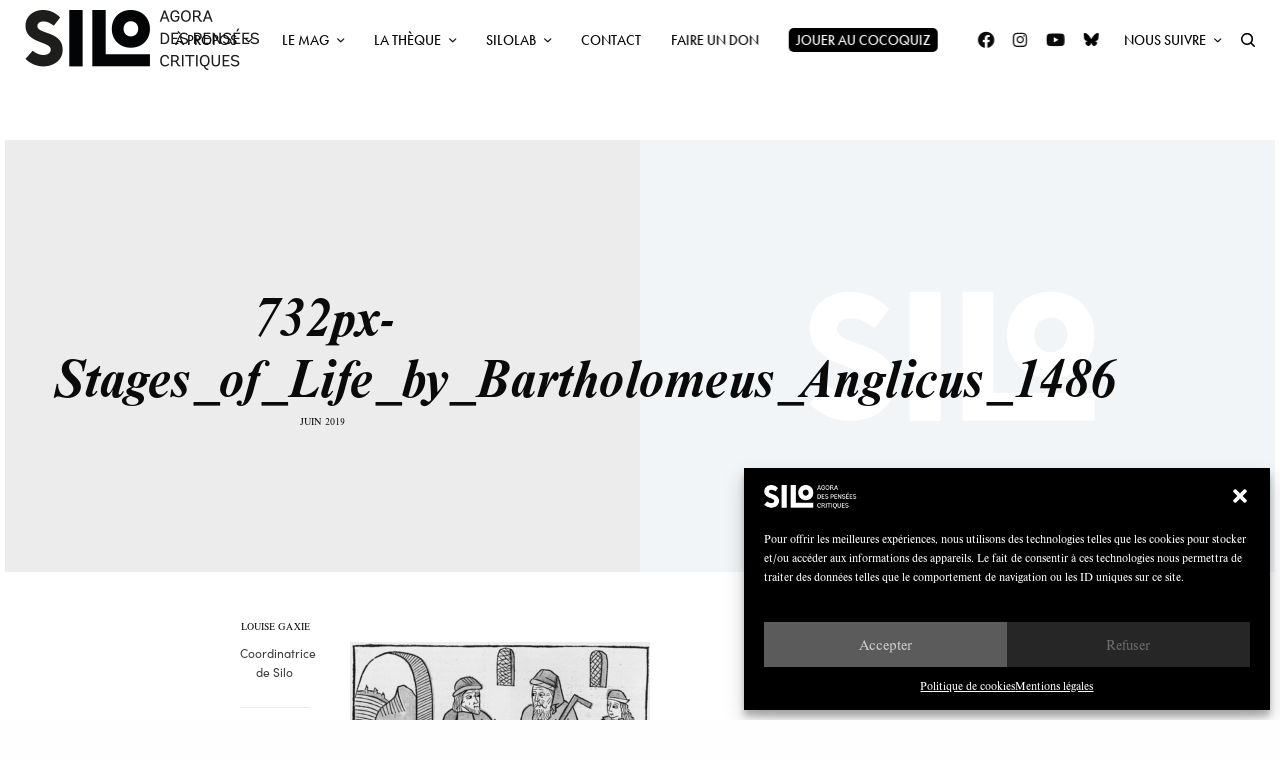

--- FILE ---
content_type: text/html; charset=UTF-8
request_url: https://silogora.org/wp-admin/admin-ajax.php
body_size: 4896
content:
{"status":"OK","events-data":[],"items-html":"<link href=\"\/\/fonts.googleapis.com\/css?family=Frank+Ruhl+Libre:300,400,500,700,900&subset=hebrew,latin,latin-ext\" rel=\"stylesheet\" type=\"text\/css\"><style>.lepopup-progress-13 div.lepopup-progress-t1>div{background-color:#e0e0e0;}.lepopup-progress-13 div.lepopup-progress-t1>div>div{background-color:#bd4070;}.lepopup-progress-13 div.lepopup-progress-t1>div>div{color:#ffffff;}.lepopup-progress-13 div.lepopup-progress-t1>label{color:#444444;}.lepopup-form-13, .lepopup-form-13 *, .lepopup-progress-13 {font-size:15px;color:#444444;font-style:normal;text-decoration:none;text-align:left;}.lepopup-form-13 .lepopup-element div.lepopup-input div.lepopup-signature-box span i{font-size:15px;color:#444444;font-style:normal;text-decoration:none;text-align:left;}.lepopup-form-13 .lepopup-element div.lepopup-input div.lepopup-signature-box,.lepopup-form-13 .lepopup-element div.lepopup-input div.lepopup-multiselect,.lepopup-form-13 .lepopup-element div.lepopup-input input[type='text'],.lepopup-form-13 .lepopup-element div.lepopup-input input[type='email'],.lepopup-form-13 .lepopup-element div.lepopup-input input[type='password'],.lepopup-form-13 .lepopup-element div.lepopup-input select,.lepopup-form-13 .lepopup-element div.lepopup-input select option,.lepopup-form-13 .lepopup-element div.lepopup-input textarea{font-size:15px;color:#444444;font-style:normal;text-decoration:none;text-align:left;background-color:#ffffff;background-image:none;border-width:1px;border-style:solid;border-color:#cccccc;border-radius:0px;box-shadow:none;}.lepopup-form-13 .lepopup-element div.lepopup-input ::placeholder{color:#444444; opacity: 0.9;} .lepopup-form-13 .lepopup-element div.lepopup-input ::-ms-input-placeholder{color:#444444; opacity: 0.9;}.lepopup-form-13 .lepopup-element div.lepopup-input div.lepopup-multiselect::-webkit-scrollbar-thumb{background-color:#cccccc;}.lepopup-form-13 .lepopup-element div.lepopup-input>i.lepopup-icon-left, .lepopup-form-13 .lepopup-element div.lepopup-input>i.lepopup-icon-right{font-size:20px;color:#444444;border-radius:0px;}.lepopup-form-13 .lepopup-element .lepopup-button,.lepopup-form-13 .lepopup-element .lepopup-button:visited{font-size:15px;color:#ffffff;font-style:normal;text-decoration:none;text-align:center;background-color:#bd4070;background-image:none;border-width:1px;border-style:solid;border-color:#a93a65;border-radius:0px;box-shadow:none;}.lepopup-form-13 .lepopup-element div.lepopup-input .lepopup-imageselect+label{border-width:1px;border-style:solid;border-color:#cccccc;border-radius:0px;box-shadow:none;}.lepopup-form-13 .lepopup-element div.lepopup-input .lepopup-imageselect+label span.lepopup-imageselect-label{font-size:15px;color:#444444;font-style:normal;text-decoration:none;text-align:left;}.lepopup-form-13 .lepopup-element div.lepopup-input input[type='checkbox'].lepopup-checkbox-tgl:checked+label:after{background-color:#ffffff;}.lepopup-form-13 .lepopup-element div.lepopup-input input[type='checkbox'].lepopup-checkbox-classic+label,.lepopup-form-13 .lepopup-element div.lepopup-input input[type='checkbox'].lepopup-checkbox-fa-check+label,.lepopup-form-13 .lepopup-element div.lepopup-input input[type='checkbox'].lepopup-checkbox-square+label,.lepopup-form-13 .lepopup-element div.lepopup-input input[type='checkbox'].lepopup-checkbox-tgl+label{background-color:#ffffff;border-color:#cccccc;color:#444444;}.lepopup-form-13 .lepopup-element div.lepopup-input input[type='checkbox'].lepopup-checkbox-square:checked+label:after{background-color:#444444;}.lepopup-form-13 .lepopup-element div.lepopup-input input[type='checkbox'].lepopup-checkbox-tgl:checked+label,.lepopup-form-13 .lepopup-element div.lepopup-input input[type='checkbox'].lepopup-checkbox-tgl+label:after{background-color:#444444;}.lepopup-form-13 .lepopup-element div.lepopup-input input[type='radio'].lepopup-radio-classic+label,.lepopup-form-13 .lepopup-element div.lepopup-input input[type='radio'].lepopup-radio-fa-check+label,.lepopup-form-13 .lepopup-element div.lepopup-input input[type='radio'].lepopup-radio-dot+label{background-color:#ffffff;border-color:#cccccc;color:#444444;}.lepopup-form-13 .lepopup-element div.lepopup-input input[type='radio'].lepopup-radio-dot:checked+label:after{background-color:#444444;}.lepopup-form-13 .lepopup-element div.lepopup-input div.lepopup-multiselect>input[type='checkbox']+label:hover{background-color:#bd4070;color:#ffffff;}.lepopup-form-13 .lepopup-element div.lepopup-input div.lepopup-multiselect>input[type='checkbox']:checked+label{background-color:#a93a65;color:#ffffff;}.lepopup-form-13 .lepopup-element input[type='checkbox'].lepopup-tile+label, .lepopup-form-13 .lepopup-element input[type='radio'].lepopup-tile+label {font-size:15px;color:#444444;font-style:normal;text-decoration:none;text-align:center;background-color:#ffffff;background-image:none;border-width:1px;border-style:solid;border-color:#cccccc;border-radius:0px;box-shadow:none;}.lepopup-form-13 .lepopup-element-error{font-size:15px;color:#ffffff;font-style:normal;text-decoration:none;text-align:left;background-color:#d9534f;background-image:none;}.lepopup-form-13 .lepopup-element-2 {background-color:rgba(26, 26, 26, 1);background-image:none;border-width:0px;border-style:solid;border-color:#cccccc;border-radius:0px;box-shadow:none;}.lepopup-form-13 .lepopup-element-3 * {font-size:11px;color:rgba(255, 255, 255, 1);font-style:normal;text-decoration:none;text-align:left;}.lepopup-form-13 .lepopup-element-3 {font-size:11px;color:rgba(255, 255, 255, 1);font-style:normal;text-decoration:none;text-align:left;background-color:transparent;background-image:none;border-width:0px;border-style:solid;border-color:rgba(61, 61, 61, 1);border-radius:0px;box-shadow:none;padding-top:0px;padding-right:0px;padding-bottom:0px;padding-left:0px;}.lepopup-form-13 .lepopup-element-3 .lepopup-element-html-content {min-height:240px;}.lepopup-form-13 .lepopup-element-4, .lepopup-form-13 .lepopup-element-4 * {font-family:'Frank Ruhl Libre','arial';font-size:30px;color:rgba(255, 255, 255, 1);font-style:normal;text-decoration:none;text-align:center;}.lepopup-form-13 .lepopup-element-5 {background-color:transparent;background-image:url('https:\/\/silogora.org\/wp-content\/uploads\/2020\/01\/silologo.png');background-size:cover;background-repeat:no-repeat;background-position: center center;border-width:0px;border-style:solid;border-color:#cccccc;border-radius:0px;box-shadow:none;}.lepopup-form-13 .lepopup-element-6 span {font-size:40px;color:rgba(255, 255, 255, 1);}.lepopup-form-13 .lepopup-element-6 span i {color:rgba(255, 255, 255, 1);}.lepopup-form-13 .lepopup-element-6 span:hover, .lepopup-form-13 .lepopup-element-6 span:hover i {color:rgba(255, 255, 255, 0.65);}.lepopup-form-13 .lepopup-element-8, .lepopup-form-13 .lepopup-element-8 * {font-size:15px;color:rgba(255, 255, 255, 1);font-style:normal;text-decoration:none;text-align:center;}.lepopup-form-13 .lepopup-element-0 * {font-size:15px;color:#ffffff;font-style:normal;text-decoration:none;text-align:left;}.lepopup-form-13 .lepopup-element-0 {font-size:15px;color:#ffffff;font-style:normal;text-decoration:none;text-align:left;background-color:rgba(56, 52, 66, 1);background-image:none;border-width:0px;border-style:solid;border-color:#cccccc;border-radius:0px;box-shadow:none;padding-top:120px;padding-right:40px;padding-bottom:40px;padding-left:40px;}.lepopup-form-13 .lepopup-element-0 .lepopup-element-html-content {min-height:320px;}<\/style><div class=\"lepopup-popup-container\" id=\"lepopup-popup-13\" onclick=\"jQuery('#lepopup-popup-13-overlay').click();\"><div class=\"lepopup-form lepopup-form-13 lepopup-form-gxyQuqeEbFjC9oIk lepopup-form-icon-inside lepopup-form-position-middle-center\" data-session=\"0\" data-id=\"gxyQuqeEbFjC9oIk\" data-form-id=\"13\" data-slug=\"popupfgp\" data-title=\"Newsletter\" data-page=\"1\" data-xd=\"off\" data-width=\"470\" data-height=\"400\" data-position=\"middle-center\" data-esc=\"on\" data-enter=\"on\" data-disable-scrollbar=\"off\" style=\"display:none;width:470px;height:400px;\" onclick=\"event.stopPropagation();\"><div class=\"lepopup-form-inner\" style=\"width:470px;height:400px;\"><div class='lepopup-element lepopup-element-2 lepopup-element-rectangle' data-type='rectangle' data-top='0' data-left='0' data-animation-in='fadeIn' data-animation-out='fadeOut' style='animation-duration:800ms;animation-delay:0ms;z-index:500;top:0px;left:0px;width:500px;height:400px;'><\/div><div class='lepopup-element lepopup-element-3 lepopup-element-html' data-type='html' data-top='145' data-left='0' data-animation-in='fadeIn' data-animation-out='fadeOut' style='animation-duration:800ms;animation-delay:100ms;z-index:501;top:145px;left:0px;width:500px;height:240px;'><div class='lepopup-element-html-content'><!-- Begin Brevo Form -->\n<!-- START - We recommend to place the below code in head tag of your website html  -->\n<style>\n  @font-face {\n    font-display: block;\n    font-family: Roboto;\n    src: url(https:\/\/assets.brevo.com\/font\/Roboto\/Latin\/normal\/normal\/7529907e9eaf8ebb5220c5f9850e3811.woff2) format(\"woff2\"), url(https:\/\/assets.brevo.com\/font\/Roboto\/Latin\/normal\/normal\/25c678feafdc175a70922a116c9be3e7.woff) format(\"woff\")\n  }\n\n  @font-face {\n    font-display: fallback;\n    font-family: Roboto;\n    font-weight: 600;\n    src: url(https:\/\/assets.brevo.com\/font\/Roboto\/Latin\/medium\/normal\/6e9caeeafb1f3491be3e32744bc30440.woff2) format(\"woff2\"), url(https:\/\/assets.brevo.com\/font\/Roboto\/Latin\/medium\/normal\/71501f0d8d5aa95960f6475d5487d4c2.woff) format(\"woff\")\n  }\n\n  @font-face {\n    font-display: fallback;\n    font-family: Roboto;\n    font-weight: 700;\n    src: url(https:\/\/assets.brevo.com\/font\/Roboto\/Latin\/bold\/normal\/3ef7cf158f310cf752d5ad08cd0e7e60.woff2) format(\"woff2\"), url(https:\/\/assets.brevo.com\/font\/Roboto\/Latin\/bold\/normal\/ece3a1d82f18b60bcce0211725c476aa.woff) format(\"woff\")\n  }\n\n  #sib-container input:-ms-input-placeholder {\n    text-align: left;\n    font-family: \"Helvetica\", sans-serif;\n    color: #5e646c;\n  }\n\n  #sib-container input::placeholder {\n    text-align: left;\n    font-family: \"Helvetica\", sans-serif;\n    color: #5e646c;\n  }\n\n  #sib-container textarea::placeholder {\n    text-align: left;\n    font-family: \"Helvetica\", sans-serif;\n    color: #5e646c;\n  }\n<\/style>\n<link rel=\"stylesheet\" href=\"https:\/\/sibforms.com\/forms\/end-form\/build\/sib-styles.css\">\n<!--  END - We recommend to place the above code in head tag of your website html -->\n\n<!-- START - We recommend to place the below code where you want the form in your website html  -->\n<div class=\"sib-form\" style=\"text-align: center;\n         background-color: transparent;                                 \">\n  <div id=\"sib-form-container\" class=\"sib-form-container\">\n    <div id=\"error-message\" class=\"sib-form-message-panel\" style=\"font-size:16px; text-align:left; font-family:\"Helvetica\", sans-serif; color:#661d1d; background-color:#ffeded; border-radius:3px; border-color:#ff4949;max-width:540px;\">\n      <div class=\"sib-form-message-panel__text sib-form-message-panel__text--center\">\n        <svg viewBox=\"0 0 512 512\" class=\"sib-icon sib-notification__icon\">\n          <path d=\"M256 40c118.621 0 216 96.075 216 216 0 119.291-96.61 216-216 216-119.244 0-216-96.562-216-216 0-119.203 96.602-216 216-216m0-32C119.043 8 8 119.083 8 256c0 136.997 111.043 248 248 248s248-111.003 248-248C504 119.083 392.957 8 256 8zm-11.49 120h22.979c6.823 0 12.274 5.682 11.99 12.5l-7 168c-.268 6.428-5.556 11.5-11.99 11.5h-8.979c-6.433 0-11.722-5.073-11.99-11.5l-7-168c-.283-6.818 5.167-12.5 11.99-12.5zM256 340c-15.464 0-28 12.536-28 28s12.536 28 28 28 28-12.536 28-28-12.536-28-28-28z\" \/>\n        <\/svg>\n        <span class=\"sib-form-message-panel__inner-text\">\n                          Nous n'avons pas pu confirmer votre inscription.\n                      <\/span>\n      <\/div>\n    <\/div>\n    <div><\/div>\n    <div id=\"success-message\" class=\"sib-form-message-panel\" style=\"font-size:16px; text-align:left; font-family:\"Helvetica\", sans-serif; color:#085229; background-color:#e7faf0; border-radius:3px; border-color:#13ce66;max-width:540px;\">\n      <div class=\"sib-form-message-panel__text sib-form-message-panel__text--center\">\n        <svg viewBox=\"0 0 512 512\" class=\"sib-icon sib-notification__icon\">\n          <path d=\"M256 8C119.033 8 8 119.033 8 256s111.033 248 248 248 248-111.033 248-248S392.967 8 256 8zm0 464c-118.664 0-216-96.055-216-216 0-118.663 96.055-216 216-216 118.664 0 216 96.055 216 216 0 118.663-96.055 216-216 216zm141.63-274.961L217.15 376.071c-4.705 4.667-12.303 4.637-16.97-.068l-85.878-86.572c-4.667-4.705-4.637-12.303.068-16.97l8.52-8.451c4.705-4.667 12.303-4.637 16.97.068l68.976 69.533 163.441-162.13c4.705-4.667 12.303-4.637 16.97.068l8.451 8.52c4.668 4.705 4.637 12.303-.068 16.97z\" \/>\n        <\/svg>\n        <span class=\"sib-form-message-panel__inner-text\">\n                          Votre inscription est confirm\u00e9e.\n                      <\/span>\n      <\/div>\n    <\/div>\n    <div><\/div>\n    <div id=\"sib-container\" class=\"sib-container--large sib-container--vertical\" style=\"text-align:center; background-color:transparent; max-width:540px; border-width:0px; border-color:#C0CCD9; border-style:solid; direction:ltr\">\n      <form id=\"sib-form\" method=\"POST\" action=\"https:\/\/7de043ed.sibforms.com\/serve\/[base64]\" data-type=\"subscription\">\n        <div style=\"padding: 8px 0;\">\n          <div class=\"sib-input sib-form-block\">\n            <div class=\"form__entry entry_block\">\n              <div class=\"form__label-row \">\n\n                <div class=\"entry__field\">\n                  <input class=\"input \" type=\"text\" id=\"EMAIL\" name=\"EMAIL\" autocomplete=\"off\" placeholder=\"EMAIL\" data-required=\"true\" required \/>\n                <\/div>\n              <\/div>\n\n              <label class=\"entry__error entry__error--primary\" style=\"font-size:16px; text-align:left; font-family:\"Helvetica\", sans-serif; color:#661d1d; background-color:#ffeded; border-radius:3px; border-color:#ff4949;\">\n              <\/label>\n            <\/div>\n          <\/div>\n        <\/div>\n        <div style=\"padding: 8px 0;\">\n          <div class=\"sib-optin sib-form-block\" data-required=\"true\">\n            <div class=\"form__entry entry_mcq\">\n              <div class=\"form__label-row \">\n                <div class=\"entry__choice\" style=\"\">\n                  <label>\n                    <input type=\"checkbox\" class=\"input_replaced\" value=\"1\" id=\"OPT_IN\" name=\"OPT_IN\" required \/>\n                    <span class=\"checkbox checkbox_tick_positive\"\n            style=\"margin-left:\"\n            ><\/span><span style=\"font-size:10px; text-align:left; font-family:\"Helvetica\", sans-serif; color:#ffffff; background-color:transparent;\"><p>J'accepte de recevoir vos e-mails et confirme avoir pris connaissance de votre politique de confidentialit\u00e9 et mentions l\u00e9gales.<\/p><span data-required=\"*\" style=\"display: inline;\" class=\"entry__label entry__label_optin\"><\/span><\/span> <\/label>\n                <\/div>\n              <\/div>\n              <label class=\"entry__error entry__error--primary\" style=\"font-size:16px; text-align:left; font-family:\"Helvetica\", sans-serif; color:#661d1d; background-color:#ffeded; border-radius:3px; border-color:#ff4949;\">\n              <\/label>\n            <\/div>\n          <\/div>\n        <\/div>\n        <div style=\"padding: 8px 0;\">\n          <div class=\"sib-form-block\" style=\"text-align: center\">\n            <button class=\"sib-form-block__button sib-form-block__button-with-loader\" style=\"font-size:12px; text-align:center; font-family:\"Helvetica\", sans-serif; color:#FFFFFF; background-color:transparent; border-radius:3px; border-width:0px;\" form=\"sib-form\" type=\"submit\">\n              <svg class=\"icon clickable__icon progress-indicator__icon sib-hide-loader-icon\" viewBox=\"0 0 512 512\">\n                <path d=\"M460.116 373.846l-20.823-12.022c-5.541-3.199-7.54-10.159-4.663-15.874 30.137-59.886 28.343-131.652-5.386-189.946-33.641-58.394-94.896-95.833-161.827-99.676C261.028 55.961 256 50.751 256 44.352V20.309c0-6.904 5.808-12.337 12.703-11.982 83.556 4.306 160.163 50.864 202.11 123.677 42.063 72.696 44.079 162.316 6.031 236.832-3.14 6.148-10.75 8.461-16.728 5.01z\" \/>\n              <\/svg>\n              S'INSCRIRE\n            <\/button>\n          <\/div>\n        <\/div>\n\n        <input type=\"text\" name=\"email_address_check\" value=\"\" class=\"input--hidden\">\n        <input type=\"hidden\" name=\"locale\" value=\"fr\">\n      <\/form>\n    <\/div>\n  <\/div>\n<\/div>\n<!-- END - We recommend to place the below code where you want the form in your website html  -->\n\n<!-- START - We recommend to place the below code in footer or bottom of your website html  -->\n<script>\n  window.REQUIRED_CODE_ERROR_MESSAGE = 'Veuillez choisir un code pays';\n  window.LOCALE = 'fr';\n  window.EMAIL_INVALID_MESSAGE = window.SMS_INVALID_MESSAGE = \"Les informations que vous avez fournies ne sont pas valides. Veuillez v\u00e9rifier le format du champ et r\u00e9essayer.\";\n\n  window.REQUIRED_ERROR_MESSAGE = \"Vous devez renseigner ce champ. \";\n\n  window.GENERIC_INVALID_MESSAGE = \"Les informations que vous avez fournies ne sont pas valides. Veuillez v\u00e9rifier le format du champ et r\u00e9essayer.\";\n\n\n\n\n  window.translation = {\n    common: {\n      selectedList: '{quantity} liste s\u00e9lectionn\u00e9e',\n      selectedLists: '{quantity} listes s\u00e9lectionn\u00e9es'\n    }\n  };\n\n  var AUTOHIDE = Boolean(1);\n<\/script>\n<script defer src=\"https:\/\/sibforms.com\/forms\/end-form\/build\/main.js\"><\/script>\n\n\n<!-- END - We recommend to place the above code in footer or bottom of your website html  -->\n<!-- End Brevo Form --><\/link><\/div><\/div><div class='lepopup-element lepopup-element-4 lepopup-element-html' data-type='label' data-top='75' data-left='0' data-animation-in='fadeIn' data-animation-out='fadeOut' style='animation-duration:800ms;animation-delay:100ms;z-index:502;top:75px;left:0px;width:500px;height:40px;'>NEWSLETTER<\/div><div class='lepopup-element lepopup-element-5 lepopup-element-rectangle' data-type='image' data-top='25' data-left='200' data-animation-in='fadeIn' data-animation-out='fadeOut' style='animation-duration:800ms;animation-delay:100ms;z-index:503;top:25px;left:200px;width:95px;height:42px;'><\/div><div class='lepopup-element lepopup-element-6 lepopup-element-close' data-type='close' data-top='10' data-left='450' data-animation-in='fadeIn' data-animation-out='fadeOut' style='animation-duration:1000ms;animation-delay:500ms;z-index:504;top:10px;left:450px;width:40px;height:40px;'><span onclick='return lepopup_popup_active_close(0);'>\u00d7<\/span><\/div><div class='lepopup-element lepopup-element-8 lepopup-element-html' data-type='label' data-top='130' data-left='95' data-animation-in='fadeIn' data-animation-out='fadeOut' style='animation-duration:800ms;animation-delay:100ms;z-index:505;top:130px;left:95px;width:310px;height:40px;'>Inscrivez-vous \u00e0 notre newsletter pour recevoir notre lettre d&#039;information<\/div><\/div><\/div><div class=\"lepopup-form lepopup-form-13 lepopup-form-gxyQuqeEbFjC9oIk lepopup-form-icon-inside lepopup-form-position-middle-center\" data-session=\"0\" data-id=\"gxyQuqeEbFjC9oIk\" data-form-id=\"13\" data-slug=\"popupfgp\" data-title=\"Newsletter\" data-page=\"confirmation\" data-xd=\"off\" data-width=\"420\" data-height=\"320\" data-position=\"middle-center\" data-esc=\"on\" data-enter=\"on\" data-disable-scrollbar=\"off\" style=\"display:none;width:420px;height:320px;\" onclick=\"event.stopPropagation();\"><div class=\"lepopup-form-inner\" style=\"width:420px;height:320px;\"><div class='lepopup-element lepopup-element-0 lepopup-element-html' data-type='html' data-top='0' data-left='0' data-animation-in='bounceInDown' data-animation-out='fadeOut' style='animation-duration:1000ms;animation-delay:0ms;z-index:500;top:0px;left:0px;width:420px;height:320px;'><div class='lepopup-element-html-content'><h4 style=\"text-align: center; font-size: 18px; font-weight: bold;\">Merci !<\/h4><p style=\"text-align: center;\">Et \u00e0 tr\u00e8s bient\u00f4t<\/p><\/div><\/div><\/div><\/div><input type=\"hidden\" id=\"lepopup-logic-gxyQuqeEbFjC9oIk\" value=\"[]\" \/>\r\n<script>\r\nlepopup_customjs_handlers[\"gxyQuqeEbFjC9oIk\"] = {\r\n\tdom_id:\t\t\t\t\"gxyQuqeEbFjC9oIk\",\r\n\tpopup_id:\t\t\t\"13\",\r\n\tpopup_slug:\t\t\t\"popupfgp\",\r\n\terrors:\t\t\t\t{},\r\n\tuser_data:\t\t\t{},\r\n\tget_field_value:\tfunction(_element_id) {return lepopup_get_field_value(this.dom_id, _element_id);},\r\n\tset_field_value:\tfunction(_element_id, _value) {return lepopup_set_field_value(this.dom_id, _element_id, _value);}\r\n};\r\n<\/script><\/div>","inline-forms":[""]}